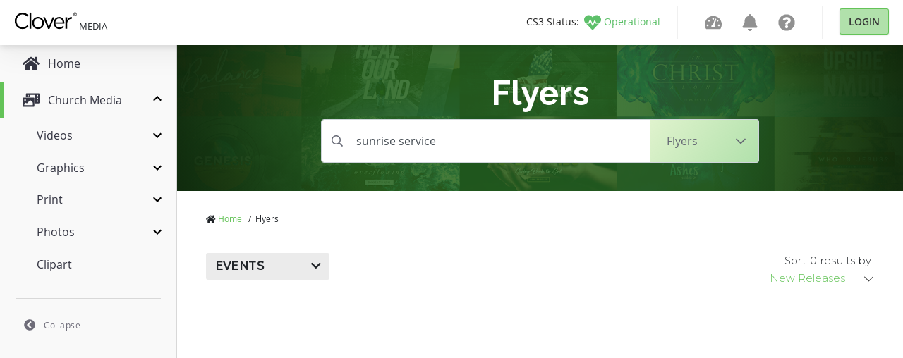

--- FILE ---
content_type: text/html; charset=utf-8
request_url: https://medialibrary.cloversites.com/categories/flyer-templates-7823/%20sunrise%20service
body_size: 9425
content:
<!DOCTYPE html>
<html lang="en">
  <head>


    <!-- Google Tag Manager -->
    <script>(function(w,d,s,l,i){w[l]=w[l]||[];w[l].push({'gtm.start':
    new Date().getTime(),event:'gtm.js'});var f=d.getElementsByTagName(s)[0],
    j=d.createElement(s),dl=l!='dataLayer'?'&l='+l:'';j.async=true;j.src=
    'https://www.googletagmanager.com/gtm.js?id='+i+dl;f.parentNode.insertBefore(j,f);
    })(window,document,'script','dataLayer','GTM-MCKVWJR');</script>
    <!-- End Google Tag Manager --> 
    
    <meta charset="utf-8">

    <meta name="viewport" content="initial-scale=1, maximum-scale=1">
    <meta name="turbolinks-cache-control" content="no-cache">

    <link rel="shortcut icon" type="images/ico" href="/clover-favicon.ico" />
    <link href="https://fonts.googleapis.com/css?family=Raleway:400,500,600,700|Montserrat:300,400,500" rel="stylesheet">

    <title> sunrise service | Flyers | Clover Media</title>
<meta name="keywords" content=" sunrise service | church flyers, church flyer printing, christian flyers, flyer templates" />
<meta name="description" content=" sunrise service | Sharefaith has the best collection of church flyers, ministry event flyers, color flyers, flyer templates and flyer designs.
" />

    <meta name="csrf-param" content="authenticity_token" />
<meta name="csrf-token" content="vErWShtXDCZKLikHTuBnXW158YPIp/kwX6i3679KnYgWQOO9FcMhC+1mOGk+8QrDGzhH2a41ED5U5qq0TLpTUQ==" />
    <link rel="stylesheet" media="print,screen" href="/packs/css/mediaaccess-e681c6a0.css" />
    <script src="/packs/js/mediaaccess-490e193a4fda67806595.js"></script>

    <script src="/assets/application-b134e2e5d1c4f85e919ff37dbc7471d15651c2f13ad0973dece1a6af6f21e49a.js" data-turbolinks-track="true"></script>
    <link rel="stylesheet" media="screen" href="/assets/clover-43005415256ee6e83c210ec43e23ba1605459c3e320af37ac89388f40cd33f81.css" data-turbolinks-track="true" />

    <link rel="stylesheet" href="https://images.sharefaith.com/images/img/3/central/css/flipclock.css" type="text/css"/>
    <script type="text/javascript" src="https://images.sharefaith.com/images/img/3/central/js/flipclock.min.js"></script>


  </head>

  <body class="categories">
    <!-- Google Tag Manager (noscript) -->
    <noscript><iframe src="https://www.googletagmanager.com/ns.html?id=GTM-MCKVWJR"
    height="0" width="0" style="display:none;visibility:hidden"></iframe></noscript>
    <!-- End Google Tag Manager (noscript) -->

    <script type="application/json" id="js-react-on-rails-context">{"railsEnv":"production","inMailer":false,"i18nLocale":"en","i18nDefaultLocale":"en","rorVersion":"11.3.0","rorPro":false,"href":"https://medialibrary.cloversites.com/categories/flyer-templates-7823/%20sunrise%20service","location":"/categories/flyer-templates-7823/%20sunrise%20service","scheme":"https","host":"medialibrary.cloversites.com","port":null,"pathname":"/categories/flyer-templates-7823/%20sunrise%20service","search":null,"httpAcceptLanguage":null,"serverSide":false}</script>
<div id="MediaAccessNavbar-react-component-6523564f-d455-45c0-9a3e-cb765f50a13d"><nav class="clover-ui-Navbar"><a href="/"><div class="clover-ui-Navbar__Logo"><svg width="89" height="25" viewBox="0 0 89 25"><g fill-rule="evenodd" transform="translate(0 .413)"><path d="M11.7827366,23.7541277 C5.52328034,23.7541277 0.907271008,18.7090213 0.907271008,12.2982128 C0.907271008,5.95174468 5.49361704,0.780255319 11.8754656,0.780255319 C15.8087203,0.780255319 18.1648344,2.20723404 20.3317514,4.30238298 L18.6601368,6.14246809 C16.8309827,4.36570213 14.786458,3.09651064 11.8440574,3.09651064 C7.04283931,3.09651064 3.44709816,7.06340426 3.44709816,12.2348936 C3.44709816,17.4084255 7.07225335,21.4378723 11.8440574,21.4378723 C14.8178662,21.4378723 16.7696619,20.2634043 18.8455948,18.2331064 L20.4558886,19.8508085 C18.1944977,22.1997447 15.7159913,23.7541277 11.7827366,23.7541277"></path><polygon points="21.92 .517 24.306 .517 24.306 23.373 21.92 23.373"></polygon><path d="M33.9364904,23.7541277 C29.1347738,23.7541277 25.6322602,19.8822128 25.6322602,15.2180426 C25.6322602,10.5533617 29.1646864,6.6186383 33.9973127,6.6186383 C38.8007742,6.6186383 42.3314555,10.4897872 42.3314555,15.1544681 C42.3314555,19.8196596 38.769366,23.7541277 33.9364904,23.7541277 L33.9364904,23.7541277 Z M33.9364904,8.77634043 C30.4668806,8.77634043 28.0811033,11.6001702 28.0811033,15.1544681 C28.0811033,18.7090213 30.6209304,21.5650213 33.9973127,21.5650213 C37.4686674,21.5650213 39.884108,18.7401702 39.884108,15.2180426 C39.884108,11.6323404 37.3128727,8.77634043 33.9364904,8.77634043 L33.9364904,8.77634043 Z"></path><polyline points="54.648 6.968 57.22 6.968 50.249 23.501 48.142 23.501 41.202 6.968 43.836 6.968 49.226 20.581 54.648 6.968"></polyline><path d="M64.1751156 21.6275745C66.3744379 21.6275745 67.9234109 20.7079149 69.224608 19.3113191L70.7110139 20.6757447C69.1007201 22.5160851 67.1489244 23.7541277 64.1137948 23.7541277 59.7134053 23.7541277 56.1196583 20.2955745 56.1196583 15.1861277 56.1196583 10.4269787 59.3736483 6.6186383 63.802704 6.6186383 68.5430998 6.6186383 71.269382 10.4897872 71.269382 15.3132766 71.269382 15.5359149 71.269382 15.7889362 71.2379738 16.0751489L58.5355975 16.0751489C58.8783458 19.6289362 61.3556058 21.6275745 64.1751156 21.6275745L64.1751156 21.6275745zM68.8531935 14.2664681C68.6056669 11.2828085 66.9330553 8.68110638 63.7416325 8.68110638 60.9525338 8.68110638 58.8464391 11.0611915 58.5355975 14.2664681L68.8531935 14.2664681 68.8531935 14.2664681zM75.2126076 23.3731915L72.8268302 23.3731915 72.8268302 6.96842553 75.2126076 6.96842553 75.2126076 11.2511489C76.3886705 8.52255319 78.7128778 6.55506383 81.7487552 6.68221277L81.7487552 9.31634043 81.5627987 9.31634043C78.0620299 9.31634043 75.2126076 11.886383 75.2126076 16.836L75.2126076 23.3731915M84.1425092 1.60697872C84.2721304 1.30493617 84.4491132 1.04297872 84.672959.820851064 84.8960569.598978723 85.1557978.424595745 85.4531787.297957447 85.7498118.171319149 86.0653895.108255319 86.3994133.108255319 86.7336863.108255319 87.0480177.171319149 87.3426566.297957447 87.6370462.424595745 87.89579.598978723 88.1168938.820851064 88.3384961 1.04297872 88.513734 1.30493617 88.644103 1.60697872 88.7739734 1.90953191 88.8390333 2.23557447 88.8390333 2.5866383 88.8390333 2.94638298 88.7739734 3.27829787 88.644103 3.58289362 88.513734 3.88723404 88.3384961 4.15148936 88.1168938 4.37540426 87.89579 4.59982979 87.6370462 4.77421277 87.3426566 4.89855319 87.0480177 5.0226383 86.7336863 5.08493617 86.3994133 5.08493617 86.0653895 5.08493617 85.7498118 5.0226383 85.4531787 4.89855319 85.1557978 4.77421277 84.8960569 4.59982979 84.672959 4.37540426 84.4491132 4.15148936 84.2721304 3.88723404 84.1425092 3.58289362 84.011891 3.27829787 83.9470804 2.94638298 83.9470804 2.5866383 83.9470804 2.23557447 84.011891 1.90953191 84.1425092 1.60697872L84.1425092 1.60697872zM84.5423407 3.43608511C84.644542 3.69574468 84.7853804 3.92119149 84.9653544 4.11242553 85.1443313 4.30314894 85.3574585 4.4532766 85.6024923 4.56229787 85.8470277 4.67106383 86.1130003 4.72544681 86.3994133 4.72544681 86.6815886 4.72544681 86.9435729 4.67106383 87.1866126 4.56229787 87.429403 4.4532766 87.6410345 4.30314894 87.8207593 4.11242553 88.0007333 3.92119149 88.1415717 3.69574468 88.243773 3.43608511 88.3452265 3.17591489 88.3965764 2.8932766 88.3965764 2.5866383 88.3965764 2.28919149 88.3452265 2.01114894 88.243773 1.75378723 88.1415717 1.49617021 88.0007333 1.27302128 87.8207593 1.08434043 87.6410345.895148936 87.429403.746808511 87.1866126.637787234 86.9435729.528510638 86.6815886.474382979 86.3994133.474382979 86.1130003.474382979 85.8470277.528510638 85.6024923.637787234 85.3574585.746808511 85.1443313.895148936 84.9653544 1.08434043 84.7853804 1.27302128 84.644542 1.49617021 84.5423407 1.75378723 84.4403887 2.01114894 84.389288 2.28919149 84.389288 2.5866383 84.389288 2.8932766 84.4403887 3.17591489 84.5423407 3.43608511L84.5423407 3.43608511zM86.5487269 1.14076596C86.8872376 1.14076596 87.1380047 1.20995745 87.3005297 1.34731915 87.4635532 1.48493617 87.5445665 1.69378723 87.5445665 1.97361702 87.5445665 2.23557447 87.4727763 2.42782979 87.3294452 2.54987234 87.1866126 2.67217021 87.0091313 2.74442553 86.7960042 2.7666383L87.609377 4.05242553 87.1345149 4.05242553 86.3605269 2.79982979 85.8921458 2.79982979 85.8921458 4.05242553 85.4494396 4.05242553 85.4494396 1.14076596 86.5487269 1.14076596 86.5487269 1.14076596zM86.3542951 2.43319149C86.4537544 2.43319149 86.5482283 2.42987234 86.636969 2.42323404 86.7259589 2.41634043 86.804978 2.39795745 86.8740262 2.36680851 86.9435729 2.33540426 86.9989112 2.28765957 87.040041 2.22357447 87.08142 2.15923404 87.1018603 2.06910638 87.1018603 1.95344681 87.1018603 1.85591489 87.0836635 1.77804255 87.0462728 1.72059574 87.0098791 1.6626383 86.962019 1.61821277 86.9034402 1.58731915 86.8456092 1.55617021 86.7780566 1.53497872 86.7017796 1.52374468 86.6264996 1.51302128 86.5514689 1.50740426 86.4774352 1.50740426L85.8921458 1.50740426 85.8921458 2.43319149 86.3542951 2.43319149 86.3542951 2.43319149z"></path></g></svg> <!-- -->Media</div></a><nav><ul class="clover-ui-Menu clover-ui-StatusIndicator clover-ui-StatusIndicator--operational"><li class="clover-ui-Menu__Item"><a href="https://status.cloversites.com/" target="_blank"><span class="clover-ui-StatusIndicator__StatusLabel">CS3 Status: </span><svg height="24" width="24" aria-hidden="true" focusable="false" data-prefix="fas" data-icon="heartbeat" role="img" xmlns="http://www.w3.org/2000/svg" viewBox="0 0 512 512"><path fill="currentColor" d="M320.2 243.8l-49.7 99.4c-6 12.1-23.4 11.7-28.9-.6l-56.9-126.3-30 71.7H60.6l182.5 186.5c7.1 7.3 18.6 7.3 25.7 0L451.4 288H342.3l-22.1-44.2zM473.7 73.9l-2.4-2.5c-51.5-52.6-135.8-52.6-187.4 0L256 100l-27.9-28.5c-51.5-52.7-135.9-52.7-187.4 0l-2.4 2.4C-10.4 123.7-12.5 203 31 256h102.4l35.9-86.2c5.4-12.9 23.6-13.2 29.4-.4l58.2 129.3 49-97.9c5.9-11.8 22.7-11.8 28.6 0l27.6 55.2H481c43.5-53 41.4-132.3-7.3-182.1z"></path></svg><span class="clover-ui-StatusIndictor__StatusName">Operational</span></a></li></ul><div class="clover-ui-Separator"></div><ul class="clover-ui-Menu clover-ui-Main clover-ui-Menu clover-ui-Main"><li class="clover-ui-Menu__Item clover-ui-Menu__Item"><a class="clover-ui-Menu__Tag" href="https://dashboard.cloversites.com/products"><svg height="24" width="24" role="img" xmlns="http://www.w3.org/2000/svg" viewBox="0 0 576 512"><path fill="currentColor" d="M288 32C128.94 32 0 160.94 0 320c0 52.8 14.25 102.26 39.06 144.8 5.61 9.62 16.3 15.2 27.44 15.2h443c11.14 0 21.83-5.58 27.44-15.2C561.75 422.26 576 372.8 576 320c0-159.06-128.94-288-288-288zm0 64c14.71 0 26.58 10.13 30.32 23.65-1.11 2.26-2.64 4.23-3.45 6.67l-9.22 27.67c-5.13 3.49-10.97 6.01-17.64 6.01-17.67 0-32-14.33-32-32S270.33 96 288 96zM96 384c-17.67 0-32-14.33-32-32s14.33-32 32-32 32 14.33 32 32-14.33 32-32 32zm48-160c-17.67 0-32-14.33-32-32s14.33-32 32-32 32 14.33 32 32-14.33 32-32 32zm246.77-72.41l-61.33 184C343.13 347.33 352 364.54 352 384c0 11.72-3.38 22.55-8.88 32H232.88c-5.5-9.45-8.88-20.28-8.88-32 0-33.94 26.5-61.43 59.9-63.59l61.34-184.01c4.17-12.56 17.73-19.45 30.36-15.17 12.57 4.19 19.35 17.79 15.17 30.36zm14.66 57.2l15.52-46.55c3.47-1.29 7.13-2.23 11.05-2.23 17.67 0 32 14.33 32 32s-14.33 32-32 32c-11.38-.01-20.89-6.28-26.57-15.22zM480 384c-17.67 0-32-14.33-32-32s14.33-32 32-32 32 14.33 32 32-14.33 32-32 32z"></path></svg></a></li><li class="clover-ui-Menu__Item clover-ui-Menu__Item"><a class="clover-ui-Menu__Tag" href="https://dashboard.cloversites.com/news"><svg height="24" width="24" role="img" xmlns="http://www.w3.org/2000/svg" viewBox="0 0 448 512"><path fill="currentColor" d="M224 512c35.32 0 63.97-28.65 63.97-64H160.03c0 35.35 28.65 64 63.97 64zm215.39-149.71c-19.32-20.76-55.47-51.99-55.47-154.29 0-77.7-54.48-139.9-127.94-155.16V32c0-17.67-14.32-32-31.98-32s-31.98 14.33-31.98 32v20.84C118.56 68.1 64.08 130.3 64.08 208c0 102.3-36.15 133.53-55.47 154.29-6 6.45-8.66 14.16-8.61 21.71.11 16.4 12.98 32 32.1 32h383.8c19.12 0 32-15.6 32.1-32 .05-7.55-2.61-15.27-8.61-21.71z"></path></svg></a></li><li class="clover-ui-Menu__Item clover-ui-Menu__Item"><a class="clover-ui-Menu__Tag" href="https://help.cloversites.com/"><svg height="24" width="24" role="img" xmlns="http://www.w3.org/2000/svg" viewBox="0 0 512 512"><path fill="currentColor" d="M504 256c0 136.997-111.043 248-248 248S8 392.997 8 256C8 119.083 119.043 8 256 8s248 111.083 248 248zM262.655 90c-54.497 0-89.255 22.957-116.549 63.758-3.536 5.286-2.353 12.415 2.715 16.258l34.699 26.31c5.205 3.947 12.621 3.008 16.665-2.122 17.864-22.658 30.113-35.797 57.303-35.797 20.429 0 45.698 13.148 45.698 32.958 0 14.976-12.363 22.667-32.534 33.976C247.128 238.528 216 254.941 216 296v4c0 6.627 5.373 12 12 12h56c6.627 0 12-5.373 12-12v-1.333c0-28.462 83.186-29.647 83.186-106.667 0-58.002-60.165-102-116.531-102zM256 338c-25.365 0-46 20.635-46 46 0 25.364 20.635 46 46 46s46-20.636 46-46c0-25.365-20.635-46-46-46z"></path></svg></a></li><li class="clover-ui-Menu__Item"><div class="clover-ui-Separator"></div><a data-turbolinks="false" href="/users/auth/clover" class="clover-ui-Button">Login</a></li></ul></nav></nav></div>
      <script type="application/json" class="js-react-on-rails-component" data-component-name="MediaAccessNavbar" data-dom-id="MediaAccessNavbar-react-component-6523564f-d455-45c0-9a3e-cb765f50a13d">{"domain":{"id":1,"title":"Clover Media","name":"Media","domain_name":"cloversites.com","meta_description":"Clover Media","meta_keywords":"Clover Media","created_at":"2021-01-15T17:11:01.121Z","updated_at":"2021-01-22T21:18:11.010Z","oauth_provider":"clover","primary_color":null,"secondary_color":null,"media_type":"regular_media","subdomain":"medialibrary","google_analytics":null,"facebook_pixel":null,"segment":null,"google_site_verification":null},"protocol":"https:","user":null,"session":null,"application":"Media","site":{},"product":{},"authentication_path":"/users/auth/clover","subdomain":"medialibrary"}</script>
      




<script>
// Set the time in the future to count down to from now; set to 0 to disable the timer
COUNTDOWN_TO_TIME = new Date("November 30, 2022 17:00:00"); //November 30, 2022 17:00:00 PST

jQuery(function($) {
  var countdownTo;
  if ((!! COUNTDOWN_TO_TIME) && COUNTDOWN_TO_TIME > 0) {
      var tzOffsetMillis = (-8 + (COUNTDOWN_TO_TIME.getTimezoneOffset() / 60)) * 1000 * 60 * 60; // PST
      countdownTo = new Date(COUNTDOWN_TO_TIME.getTime() - tzOffsetMillis);
  } else {
      countdownTo = 0;
  }
  var secondsLeft = Math.ceil((countdownTo - (new Date())) / 1000);
  if (secondsLeft > 0) {
      $('.clock').FlipClock(secondsLeft, {
          clockFace: 'DailyCounter',
          countdown: true
      });
      $('.top-header-bar-banner').show();
      $('#top-banner-countdown-link').show();
  }

});

</script>

    <div id='sidebar' data-turbolinks-permanent></div>
    <main class='mediaaccess-Main'>
      
<div class="hero" style="background-image: url('https://clovermedia.s3.us-west-2.amazonaws.com/rotator_slides/fa118226-ac9b-4637-870f-110039078c30_orig.');">
  <div class="text-center col-12 col-lg-10 offset-lg-1 col-lx-6 offset-lx-3">
    <h1>Flyers</h1>
  </div>

  <div class="container">
  <div class="row">
    <div class="filter-header col-12 col-md-10 offset-md-1 col-lg-8 offset-lg-2">
      <form id="search-form" action="/search" accept-charset="UTF-8" data-remote="true" method="post"><input name="utf8" type="hidden" value="&#x2713;" />

        <input type="hidden" name="by_category" id="by_category" value="flyer-templates-7823" />

        <div class="mb3 input-group">
          <input type="text" class="search-input form-control" value=" sunrise service" name="by_query" placeholder="Search your heart's desire..." />

          <div class="input-group-append">
            <div class="dropdown d-none d-sm-inline-block">
              <button class="btn dropdown-toggle" type="button" id="dropdownMenuButton" data-toggle="dropdown" aria-haspopup="true" aria-expanded="false">
                  <span>Flyers</span>
              </button>
              <div class="dropdown-menu dropdown-menu-down" aria-labelledby="dropdownMenuButton">
                <a alt="All Categories" class="dropdown-item" href="/search/%20sunrise%20service">All Categories</a>
                    <a alt="Title Graphics" class="dropdown-item" href="/categories/church-powerpoint-templates-7351/%20sunrise%20service">Title Graphics</a>
                    <a alt="Motion Videos" class="dropdown-item" href="/categories/church-motion-graphics-8413/%20sunrise%20service">Motion Videos</a>
                    <a alt="Worship Videos" class="dropdown-item" href="/categories/worship-media-7597/%20sunrise%20service">Worship Videos</a>
                    <a alt="Worship Backgrounds" class="dropdown-item" href="/categories/worship-backgrounds-7766/%20sunrise%20service">Worship Backgrounds</a>
                    <a alt="Mini-Movies" class="dropdown-item" href="/categories/sermon-video-7717/%20sunrise%20service">Mini-Movies</a>
                    <a alt="Social Media Graphics" class="dropdown-item" href="/categories/social-media-graphics-8500/%20sunrise%20service">Social Media Graphics</a>
                    <a alt="Coundown Videos" class="dropdown-item" href="/categories/church-countdown-timers-7795/%20sunrise%20service">Coundown Videos</a>
                    <a alt="Multi-Screen Videos" class="dropdown-item" href="/categories/triple-wide-videos-8405/%20sunrise%20service">Multi-Screen Videos</a>
                    <a alt="Bi-fold Bulletins" class="dropdown-item" href="/categories/church-bulletin-covers-7277/%20sunrise%20service">Bi-fold Bulletins</a>
                    <a alt="Tri-fold Bulletins" class="dropdown-item" href="/categories/tri-fold-church-bulletins-8435/%20sunrise%20service">Tri-fold Bulletins</a>
                    <a alt="Newsletters" class="dropdown-item" href="/categories/newsletter-templates-7746/%20sunrise%20service">Newsletters</a>
                    <a alt="Stock Photos" class="dropdown-item" href="/categories/top-christian-stock-photos-and-religious-stock-images-8409/%20sunrise%20service">Stock Photos</a>
              </div>
            </div>
          </div>
        </div>

        <div class="form-group form-select d-sm-none">
          <select name="category" id="category" class="form-control"><option value="">All Categories</option><option value="church-powerpoint-templates-7351">Title Graphics</option>
<option value="church-motion-graphics-8413">Motion Videos</option>
<option value="worship-media-7597">Worship Videos</option>
<option value="worship-backgrounds-7766">Worship Backgrounds</option>
<option value="sermon-video-7717">Mini-Movies</option>
<option value="social-media-graphics-8500">Social Media Graphics</option>
<option value="church-countdown-timers-7795">Coundown Videos</option>
<option value="triple-wide-videos-8405">Multi-Screen Videos</option>
<option value="church-bulletin-covers-7277">Bi-fold Bulletins</option>
<option value="tri-fold-church-bulletins-8435">Tri-fold Bulletins</option>
<option selected="selected" value="flyer-templates-7823">Flyers</option>
<option value="newsletter-templates-7746">Newsletters</option>
<option value="top-christian-stock-photos-and-religious-stock-images-8409">Stock Photos</option></select>
        </div>
</form>    </div>
  </div>
</div>

</div>

<div class="search container">
  <div class="row">
    <div class="col-12">
      <ul class="breadcrumbs list-unstyled">
      <li>
          <i class='fas fa-home'></i>
        <a alt="Home" href="/">Home</a>
        <span>/</span>
      </li>
      <li>Flyers</li>
</ul>

    </div>
  </div>

  <form action="/categories/flyer-templates-7823/%20sunrise%20service" id='search-sidebar' method='get' data-remote='true'>
  <input type="hidden" name="by_query" id="by_query" value=" sunrise service" />

  <div class="row filter-options">
    <div class="col-12 col-sm-7">
      <div class="button-groups" id="by_holiday"><button type="button" class="btn dropdown-toggle" data-toggle="dropdown"><div>Events</div></button><ul class="dropdown-menu"><li><div class="input-checkbox"><input name="by_holiday[]" id="sermons" type="checkbox" value="Sermons"></input><label for="sermons">Sermons</label></div></li><li><div class="input-checkbox"><input name="by_holiday[]" id="new-years" type="checkbox" value="New Years"></input><label for="new-years">New Years</label></div></li><li><div class="input-checkbox"><input name="by_holiday[]" id="mlk" type="checkbox" value="MLK"></input><label for="mlk">MLK</label></div></li><li><div class="input-checkbox"><input name="by_holiday[]" id="valentines-day" type="checkbox" value="Valentines Day"></input><label for="valentines-day">Valentines Day</label></div></li><li><div class="input-checkbox"><input name="by_holiday[]" id="lent" type="checkbox" value="Lent"></input><label for="lent">Lent</label></div></li><li><div class="input-checkbox"><input name="by_holiday[]" id="easter" type="checkbox" value="Easter"></input><label for="easter">Easter</label></div></li><li><div class="input-checkbox"><input name="by_holiday[]" id="mother-s-day" type="checkbox" value="Mother&#39;s Day"></input><label for="mother-s-day">Mother&#39;s Day</label></div></li><li><div class="input-checkbox"><input name="by_holiday[]" id="pentecost" type="checkbox" value="Pentecost"></input><label for="pentecost">Pentecost</label></div></li><li><div class="input-checkbox"><input name="by_holiday[]" id="memorial-day" type="checkbox" value="Memorial Day"></input><label for="memorial-day">Memorial Day</label></div></li><li><div class="input-checkbox"><input name="by_holiday[]" id="graduation" type="checkbox" value="Graduation"></input><label for="graduation">Graduation</label></div></li><li><div class="input-checkbox"><input name="by_holiday[]" id="father-s-day" type="checkbox" value="Father&#39;s Day"></input><label for="father-s-day">Father&#39;s Day</label></div></li><li><div class="input-checkbox"><input name="by_holiday[]" id="juneteenth" type="checkbox" value="Juneteenth"></input><label for="juneteenth">Juneteenth</label></div></li><li><div class="input-checkbox"><input name="by_holiday[]" id="4th-of-july" type="checkbox" value="4th of July"></input><label for="4th-of-july">4th of July</label></div></li><li><div class="input-checkbox"><input name="by_holiday[]" id="back-to-school" type="checkbox" value="Back to School"></input><label for="back-to-school">Back to School</label></div></li><li><div class="input-checkbox"><input name="by_holiday[]" id="fall-harvest" type="checkbox" value="Fall Harvest"></input><label for="fall-harvest">Fall Harvest</label></div></li><li><div class="input-checkbox"><input name="by_holiday[]" id="thanksgiving" type="checkbox" value="Thanksgiving"></input><label for="thanksgiving">Thanksgiving</label></div></li><li><div class="input-checkbox"><input name="by_holiday[]" id="christmas" type="checkbox" value="Christmas"></input><label for="christmas">Christmas</label></div></li></ul></div>
    </div>
    <div class="col-12 col-sm-2 offset-sm-3">
      <div class="float-right">
        <div class='total-count'>Sort 0 results by:</div>
        <select name="by_sort" id="by_sort" class="pretty"><option value="new-releases">New Releases</option>
<option value="popular">Trending</option></select>
      </div>
    </div>
  </div>
</form>

  <div class="lds-ellipsis d-none">
  <div></div>
  <div></div>
  <div></div>
  <div></div>
</div>


  <div class="row">
    <div class="col-12 assets">
      <div class="grid">
        
      </div>
      
    </div>
  </div>
</div>

    </main>

 


    <script>
      var sidebarProps = {
        'menuItems': [{"id":28,"position":5,"name":"Videos","short_name":"Videos","url":null,"children":[{"id":70,"position":2,"name":"Motion Videos","short_name":"Motion","url":null,"children":[],"sharefaith_category_id":8413,"parent_id":28},{"id":72,"position":3,"name":"Worship Videos","short_name":"Worship","url":null,"children":[],"sharefaith_category_id":7597,"parent_id":28},{"id":80,"position":11,"name":"Coundown Videos","short_name":"Coundown","url":null,"children":[],"sharefaith_category_id":7795,"parent_id":28},{"id":82,"position":12,"name":"Multi-Screen Videos","short_name":"Multi-Screen","url":null,"children":[],"sharefaith_category_id":8405,"parent_id":28}],"sharefaith_category_id":null,"parent_id":null},{"id":29,"position":6,"name":"Graphics","short_name":"Graphics","url":null,"children":[{"id":68,"position":1,"name":"Title Graphics","short_name":"Title","url":null,"children":[],"sharefaith_category_id":7351,"parent_id":29},{"id":103,"position":4,"name":"Worship Backgrounds","short_name":"Backgrounds","url":null,"children":[],"sharefaith_category_id":7766,"parent_id":29},{"id":78,"position":10,"name":"Social Media Graphics","short_name":"Social Media","url":null,"children":[],"sharefaith_category_id":8500,"parent_id":29}],"sharefaith_category_id":null,"parent_id":null},{"id":30,"position":7,"name":"Print Graphics","short_name":"Print","url":null,"children":[{"id":86,"position":13,"name":"Bi-fold Bulletins","short_name":"Bi-fold Bulletins","url":null,"children":[],"sharefaith_category_id":7277,"parent_id":30},{"id":88,"position":14,"name":"Tri-fold Bulletins","short_name":"Tri-fold Bulletins","url":null,"children":[],"sharefaith_category_id":8435,"parent_id":30},{"id":90,"position":15,"name":"Flyers","short_name":"Flyers","url":null,"children":[],"sharefaith_category_id":7823,"parent_id":30},{"id":92,"position":16,"name":"Newsletters","short_name":"Newsletters","url":null,"children":[],"sharefaith_category_id":7746,"parent_id":30}],"sharefaith_category_id":null,"parent_id":null},{"id":31,"position":8,"name":"Photos","short_name":"Photos","url":null,"children":[{"id":94,"position":17,"name":"Stock Photos","short_name":"Stock","url":null,"children":[],"sharefaith_category_id":8409,"parent_id":31}],"sharefaith_category_id":null,"parent_id":null},{"id":100,"position":18,"name":"Clipart","short_name":"Clipart","url":"/cliparts","children":[],"sharefaith_category_id":null,"parent_id":null}],
        'domain': {"id":1,"title":"Clover Media","name":"Media","domain_name":"cloversites.com","meta_description":"Clover Media","meta_keywords":"Clover Media","created_at":"2021-01-15T17:11:01.121Z","updated_at":"2021-01-22T21:18:11.010Z","oauth_provider":"clover","primary_color":null,"secondary_color":null,"media_type":"regular_media","subdomain":"medialibrary","google_analytics":null,"facebook_pixel":null,"segment":null,"google_site_verification":null},
        'otherDomains': [],
        'protocol': 'https:',
        'user': null
      }
    </script>

      <script>
        new CloverAppcues({
          site: {},
          product: {},
          user: null
        }).setup()

        new CloverWootrics({
          site: {},
          user: null
        }).setup()
      </script>




  </body>
</html>
